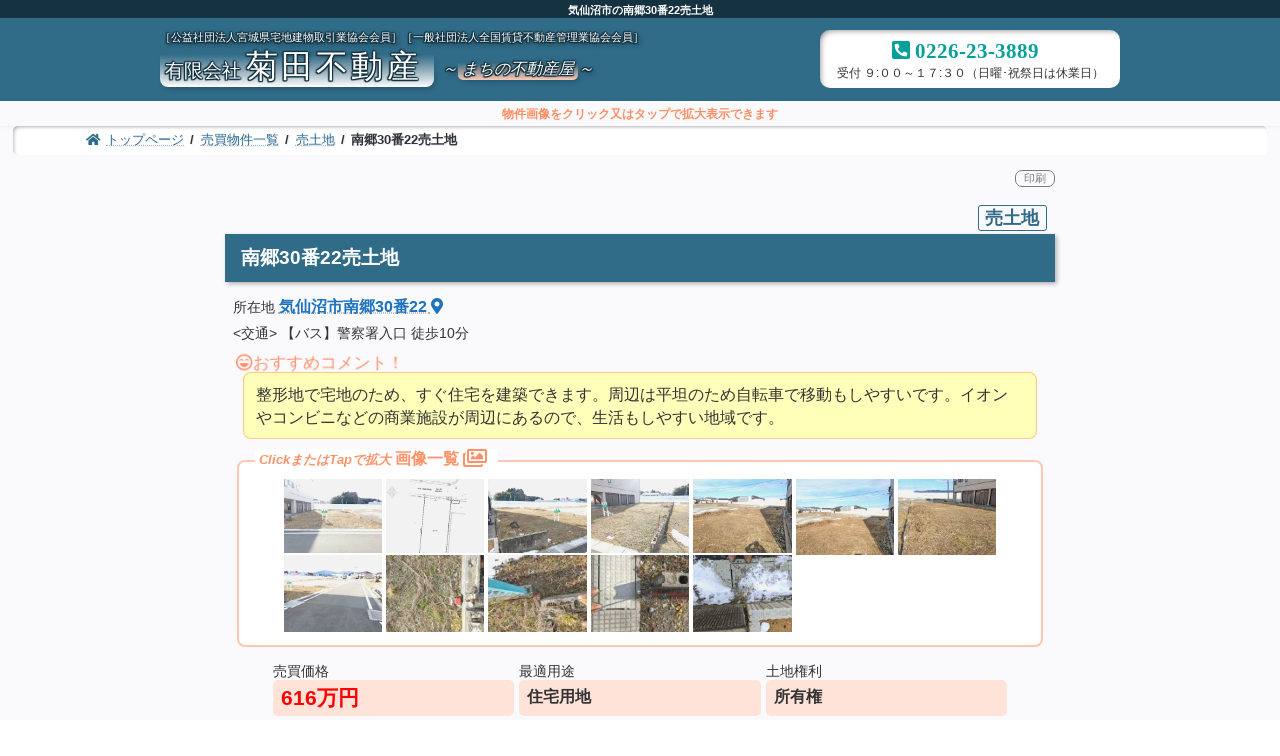

--- FILE ---
content_type: text/html; charset=UTF-8
request_url: https://www.kikutafudosan.com/baibaipst/%E5%8D%97%E9%83%B730%E7%95%AA22%E5%A3%B2%E5%9C%9F%E5%9C%B0/
body_size: 14616
content:
<!DOCTYPE html>
<html lang="ja">
<head>
<meta charset="utf-8">
<meta http-equiv="X-UA-Compatible" content="IE=edge">
<meta name="viewport" content="width=device-width, initial-scale=1">
<title>【菊田不動産】気仙沼市の南郷30番22売土地</title>
<meta name='robots' content='max-image-preview:large' />
<style id='wp-img-auto-sizes-contain-inline-css' type='text/css'>
img:is([sizes=auto i],[sizes^="auto," i]){contain-intrinsic-size:3000px 1500px}
/*# sourceURL=wp-img-auto-sizes-contain-inline-css */
</style>
<link rel='stylesheet' id='lightning-common-style-css' href='https://www.kikutafudosan.com/wp/wp-content/themes/lightning/_g3/assets/css/style.css?ver=15.33.1' type='text/css' media='all' />
<style id='lightning-common-style-inline-css' type='text/css'>
/* Lightning */:root {--vk-color-primary:#306b87;--vk-color-primary-dark:#26566c;--vk-color-primary-vivid:#357695;--g_nav_main_acc_icon_open_url:url(https://www.kikutafudosan.com/wp/wp-content/themes/lightning/_g3/inc/vk-mobile-nav/package/images/vk-menu-acc-icon-open-black.svg);--g_nav_main_acc_icon_close_url: url(https://www.kikutafudosan.com/wp/wp-content/themes/lightning/_g3/inc/vk-mobile-nav/package/images/vk-menu-close-black.svg);--g_nav_sub_acc_icon_open_url: url(https://www.kikutafudosan.com/wp/wp-content/themes/lightning/_g3/inc/vk-mobile-nav/package/images/vk-menu-acc-icon-open-white.svg);--g_nav_sub_acc_icon_close_url: url(https://www.kikutafudosan.com/wp/wp-content/themes/lightning/_g3/inc/vk-mobile-nav/package/images/vk-menu-close-white.svg);}
:root{--swiper-navigation-color: #fff;}
/* vk-mobile-nav */:root {--vk-mobile-nav-menu-btn-bg-src: url("https://www.kikutafudosan.com/wp/wp-content/themes/lightning/_g3/inc/vk-mobile-nav/package/images/vk-menu-btn-black.svg");--vk-mobile-nav-menu-btn-close-bg-src: url("https://www.kikutafudosan.com/wp/wp-content/themes/lightning/_g3/inc/vk-mobile-nav/package/images/vk-menu-close-black.svg");--vk-menu-acc-icon-open-black-bg-src: url("https://www.kikutafudosan.com/wp/wp-content/themes/lightning/_g3/inc/vk-mobile-nav/package/images/vk-menu-acc-icon-open-black.svg");--vk-menu-acc-icon-open-white-bg-src: url("https://www.kikutafudosan.com/wp/wp-content/themes/lightning/_g3/inc/vk-mobile-nav/package/images/vk-menu-acc-icon-open-white.svg");--vk-menu-acc-icon-close-black-bg-src: url("https://www.kikutafudosan.com/wp/wp-content/themes/lightning/_g3/inc/vk-mobile-nav/package/images/vk-menu-close-black.svg");--vk-menu-acc-icon-close-white-bg-src: url("https://www.kikutafudosan.com/wp/wp-content/themes/lightning/_g3/inc/vk-mobile-nav/package/images/vk-menu-close-white.svg");}
/*# sourceURL=lightning-common-style-inline-css */
</style>
<link rel='preload' id='lightning-theme-style-css-preload' href='https://www.kikutafudosan.com/wp/wp-content/themes/lightning_child1/style.css?ver=15.33.1' as='style' onload="this.onload=null;this.rel='stylesheet'"/>
<link rel='stylesheet' id='lightning-theme-style-css' href='https://www.kikutafudosan.com/wp/wp-content/themes/lightning_child1/style.css?ver=15.33.1' media='print' onload="this.media='all'; this.onload=null;">
<link rel="canonical" href="https://www.kikutafudosan.com/baibaipst/%e5%8d%97%e9%83%b730%e7%95%aa22%e5%a3%b2%e5%9c%9f%e5%9c%b0/" />
<link rel='shortlink' href='https://www.kikutafudosan.com/?p=5704' />
<style type="text/css" id="custom-background-css">
body.custom-background { background-color: #ffffff; }
</style>
	
	

		<meta name="description" content="気仙沼の売買物件の売土地【南郷30番22売土地】の物件詳細です。整形地で宅地のため、すぐ住宅を建築できます。周辺は平坦のため自転車で移動もしやすいです。イオンやコンビニなどの商業施設が周辺にあるので、生活もしや...">
		<meta name="robots"	content="index,follow">
	
		<meta property="og:url" content="https://www.kikutafudosan.com/baibaipst/%E5%8D%97%E9%83%B730%E7%95%AA22%E5%A3%B2%E5%9C%9F%E5%9C%B0/" />
		<meta property="og:type" content="article" />
		<meta property="og:title" content="【南郷30番22売土地】の物件詳細" />
		<meta property="og:description" content="【菊田不動産】気仙沼の売買物件の売土地【南郷30番22売土地】の物件詳細です。整形地で宅地のため、すぐ住宅を建築できます。周辺は平坦のため自転車..." />
		<meta property="og:site_name" content="菊田不動産" />
		<meta property="og:locale" content="ja_JP" />
					<meta property="og:image" content="https://www.kikutafudosan.com/wp/wp-content/uploads/PXL_20220106_015855475.MP_.jpg" />
		
	<meta http-equiv="x-dns-prefetch-control" content="on">
	<link rel="preconnect" href="//www.google-analytics.com">
	<link rel="preconnect" href="//www.googletagmanager.com">
	<link rel="dns-prefetch" href="//fonts.googleapis.com">
	<link rel="dns-prefetch" href="//ajax.googleapis.com">
	<link rel="dns-prefetch" href="//cdnjs.cloudflare.com">

			<script type="application/ld+json">
			{
				"@context": "http://schema.org",
				"@type" : "NewsArticle",
				"mainEntityOfPage":{
      				"type": "WebPage",
      				"@id": "https://www.kikutafudosan.com/baibaipst/%E5%8D%97%E9%83%B730%E7%95%AA22%E5%A3%B2%E5%9C%9F%E5%9C%B0/"
    			},
				"headline": "南郷30番22売土地",
				"image": "https://www.kikutafudosan.com/wp/wp-content/uploads/PXL_20220106_015855475.MP_-150x113.jpg",
				"datePublished": "2022-01-18T10:13:28+0900",
				"dateModified": "2022-08-22T10:35:49+0900",
 				"author" : {
					"url": "https://www.kikutafudosan.com/",
        			"@type" : "Organization",
        			"name" : "菊田不動産"
    			},
				"description": "【菊田不動産】気仙沼の売買物件の売土地【南郷30番22売土地】の物件詳細です。整形地で宅地のため、すぐ住宅を建築できます。周辺は平坦のため自転車...",
				"url": "https://www.kikutafudosan.com/baibaipst/%E5%8D%97%E9%83%B730%E7%95%AA22%E5%A3%B2%E5%9C%9F%E5%9C%B0/"
			}
		</script>
	
	
			<link rel="preload" href="https://www.kikutafudosan.com/wp/wp-content/themes/lightning_child1/fontawesome/css/select_min.css" as="style" onload="this.onload=null;this.rel='stylesheet'">
		<link rel="preload" href="https://www.kikutafudosan.com/wp/wp-content/themes/lightning_child1/fontawesome/css/font-awesome-animation.min.css" as="style" onload="this.onload=null;this.rel='stylesheet'">
					<link rel="preload" href="https://cdnjs.cloudflare.com/ajax/libs/photoswipe/4.1.3/photoswipe.min.css" as="style" onload="this.onload=null;this.rel='stylesheet'">
		<link rel="preload" href="https://cdnjs.cloudflare.com/ajax/libs/photoswipe/4.1.3/default-skin/default-skin.min.css" as="style" onload="this.onload=null;this.rel='stylesheet'"/>
		<script defer src="https://cdnjs.cloudflare.com/ajax/libs/photoswipe/4.1.3/photoswipe.min.js"></script>
		<script defer src="https://cdnjs.cloudflare.com/ajax/libs/photoswipe/4.1.3/photoswipe-ui-default.js"></script>
	
	

			
		<!-- Google tag (gtag.js) -->
		<script async src="https://www.googletagmanager.com/gtag/js?id=G-VVZDJT2BXN"></script>
		<script>
		  window.dataLayer = window.dataLayer || [];
		  function gtag(){dataLayer.push(arguments);}
		  gtag('js', new Date());

		  gtag('config', 'G-VVZDJT2BXN');
		</script>

		<meta name="google-site-verification" content="SJPOihKibDVmI4a3zh-CsAKvcPHVOU8Q_tg0leZkrBw" />
		<meta name="msvalidate.01" content="F0769C62E29C8F80E221E116E5AD9E64" />

			<style>				body{font-family:"メイリオ","ヒラギノ丸ゴ ProN","Meiryo UI",-apple-system,BlinkMacSystemFont,"Segoe UI",Roboto,Oxygen-Sans,Ubuntu,Cantarell,"Helvetica Neue",sans-serif;-webkit-text-size-adjust:100%;background-color:#fafafd!important}address{font-style:normal}h1,h2,h3,h4,h5,h6{font-size:1rem;margin:0;padding:0;border:none;background:none;line-height:normal;border-radius:0}h3{position:static}h3:after{border:none}figure{margin:0}.breadcrumb{font-size:.8rem!important;font-weight:700;border:none!important;background-color:#fff;text-shadow:1px 1px 0 #e7f1ff;box-shadow:2px 2px 4px -2px rgb(0 0 0 / 40%) inset;border-radius:5px!important;width:98%;margin:0 auto}.breadcrumb a{color:#306b87;font-weight:400}.site-body{padding:.5rem 0 1.5rem!important}@media screen and (max-width:600px){.site-body{padding:0 0 .5rem!important}.site-body-container{padding:0!important}}@media screen and (min-width:991.98px){.page-id-31 .site-body-container{max-width:800px!important}}@media screen and (min-width:600px){.site-body-container{max-width:98%!important}}.vk-mobile-nav{background-color:#ebf0ee;opacity:.95;margin-left:20%;padding-right:20%}.vk-mobile-nav nav ul{font-size:1.1rem}.vk-mobile-nav nav ul li a{color:#306b87;opacity:1}.dv_drpshadow{filter:drop-shadow(2px 2px 2px rgba(160,160,160,.8))}.dv_boxshadow{box-shadow:2px 2px 3px 0 rgba(34,78,99,.5)}@media screen and (max-width:600px){.dv_boxshadow{box-shadow:2px 2px 5px 0 rgba(34,78,99,.55)}}.dv_fadeinanime{animation:fadeinanime .85s ease-in forwards}@keyframes fadeinanime{0%{opacity:.7;transform:scale(.1,.1) translate(-90%,-90%) rotate(-30deg)}100%{opacity:1;transform:scale(1,1) translate(0%,0%) rotate(0deg)}}.dv_fadeinanime2{animation:fadeinanime2 .45s ease-in forwards}@keyframes fadeinanime2{0%{opacity:0}100%{opacity:1}}.section_hr{height:5px;border-top:2px solid #06a099;border-bottom:2px solid #306b87cc;margin:0}.return_btn_rap{text-align:center}.return_btn{margin:3rem auto 4rem;padding:.8rem 1.5rem;background:#777;color:#fff;font-size:.95rem;border-radius:.6rem;border:none;filter:drop-shadow(2px 2px 2px rgba(160,160,160,.8))}.return_btn:hover{opacity:.8}.site-header{background-color:#306b87}.hdr_h1_rap{background-color:#143240;color:#fff;height:1.1rem;display:flex;justify-content:center;align-items:center}.hdr_h1_title{margin:.1rem 0 0;line-height:1;font-size:.68rem}@media screen and (max-width:330px){.hdr_h1_rap span{display:none}}@media screen and (max-width:310px){.hdr_h1_rap{height:1.5rem}}@media screen and (min-width:992px){.hdr_mian_kontena{max-width:960px;display:flex;justify-content:space-between;align-items:center;margin:0 auto;height:5.2rem}}@media screen and (max-width:991px){.hdr_mian_kontena{width:100%;height:3rem}.home .hdr_mian_kontena{height:6.3rem}}@media screen and (min-width:992px){.hdr_log_sec{height:3.6rem}.hdr_log_assi{font-size:.68rem;line-height:1.1;margin:0 0 .2rem}.hdr_log_name_rap{display:flex}.hdr_log_name{font-size:2rem;line-height:1.3}.hdr_log_name span{font-size:1.2rem}.hdr_log_sub{display:flex;align-items:center;font-size:1rem;margin:.3rem 0 0 .5rem}}@media screen and (max-width:991px){.hdr_log_assi{display:none}.hdr_log_sec{height:3rem;justify-content:center}.hdr_log_sec a{text-align:center}.hdr_log_name{font-size:1.2rem;line-height:1;padding:0 .7rem;transform:scale(1.05,1)}.hdr_log_name span{font-size:1rem}.hdr_log_sub{font-size:.65rem;margin:.3rem 0 0}}.hdr_log_sec{filter:drop-shadow(2px 2px 2px rgba(20,50,64,.4));font-family:"HG丸ｺﾞｼｯｸM-PRO","HGMaruGothicMPRO","ヒラギノ丸ゴ Pro W4","ヒラギノ丸ゴ Pro","Hiragino Maru Gothic Pro",sans-serif;display:flex;align-items:center}.hdr_log_sec a:hover{opacity:.9}.hdr_log_name,.hdr_log_sub,.hdr_log_assi{text-shadow:1px 0 1px #143240,-1px 0 1px #143240,0 1px 1px #143240,0 -1px 1px #143240,1px 1px 1px #143240,-1px 1px 1px #143240,-1px 1px 1px #143240,-1px -1px 1px #143240;color:#fff}.hdr_log_name{letter-spacing:.2rem;background:linear-gradient(transparent 20%,#ffffff 100%);border-radius:8px;font-weight:400;margin:0}.hdr_log_name span{letter-spacing:0;padding-right:.3rem}.hdr_log_sub{font-style:italic;line-height:1.4}.hdr_log_sub mark{background:linear-gradient(transparent 20%,#ffcbb6 100%);color:#fff;border-radius:5px}@media screen and (min-width:992px){.logo_after{display:flex;height:3.6rem;width:300px;border-radius:10px}.logo_after_timeholiday{font-size:.75rem}}@media screen and (max-width:991px){.logo_after{display:none}.home .logo_after{display:flex;height:3.3rem;width:100%}.home .logo_after_timeholiday{font-size:.7rem}}.logo_after{justify-content:center;align-items:center;line-height:1.2;background-color:#fff;box-shadow:3px 3px 6px -3px rgba(0,0,0,.5) inset}.logo_after_rap{margin:.2rem 0 0;text-align:center}.logo_after_tel{color:#06a099;font-size:1.3rem;font-weight:bolder}.logo_after_timeholiday{margin:0}.nontop_slide{height:1.6rem;position:relative;background-color:#fff}@media screen and (max-width:991px){.nontop_slide{height:1.15rem}}@media screen and (max-width:310px){.nontop_slide{height:1.9rem}}.tslide_rap{position:absolute;width:100%;height:100%;opacity:0;animation:slideshow 15s linear infinite;display:flex;align-items:center;justify-content:center;background-size:cover}.tslide_backclor{background-color:#fafafd}.tslide_rap_nontoptxt{font-size:.75rem;color:#fd8f65;margin:0;line-height:1;font-weight:700}@keyframes slideshow{0%{opacity:0}10%{opacity:1}28%{opacity:1}38%{opacity:0}100%{opacity:0}}.tslide_rap:nth-child(2){animation-delay:5s}.tslide_rap:last-child{animation-delay:10s}.sns_link_contena{content-visibility:auto;contain-intrinsic-size:100px}.sns_moji_rap{text-align:center;margin:0 auto;padding:3.5rem 0rem 0;font-size:.8rem;color:#306b87;font-weight:400;line-height:normal}.sns_sharer_rap{display:grid;grid-template-columns:repeat(auto-fit,minmax(auto,18%));grid-gap:.1rem .2rem;justify-content:center;margin:.5rem auto 1rem;width:90%}@media screen and (max-width:767.98px){.sns_sharer_rap{grid-template-columns:repeat(auto-fit,minmax(85px,1fr))}}.sns_sharer_rap a:hover{opacity:.8}.sns_sharer_rap a{border-radius:6px;padding:.3rem .2rem;text-align:center;font-weight:700;font-size:.95rem;background-color:#fff}.sns_sharer_rap .facebook{color:#3c5a99;border:solid 2px #3c5a99}.sns_sharer_rap .twitter{color:#0f1419;border:solid 2px #0f1419}.sns_sharer_rap .line{color:#01ba01;border:solid 2px #01ba01}.site-footer{background-color:#306b87;max-height:100%;content-visibility:auto;contain-intrinsic-size:200px}.copyright-before{width:100%;margin-top:1.1rem;text-align:center;color:#111}.copyright-before p{font-size:.8rem}.footer-nav{border-bottom:0;padding:2rem 0 1rem}.footer-nav .menu-item a{color:#fff;font-size:1.1rem;text-decoration:dotted underline #fff;text-underline-offset:8px;font-weight:700}.footer-nav .menu-item a:hover{opacity:.6}.footer-nav .menu-item:nth-child(1){background-color:#06a099;border-radius:.5rem;border:1px solid #046661}.footer-nav .menu-item:nth-child(1) a{text-decoration:none}.page-id-22 .footer-nav .menu-item:nth-child(1){display:none}.page-id-31 .footer-nav .menu-item:nth-child(2){display:none}.page-id-2389 .footer-nav .menu-item:nth-child(3){display:none}.page-id-2695 .footer-nav .menu-item:nth-child(4){display:none}.page-id-3310 .footer-nav .menu-item:nth-child(1){display:none}body[class*="postid-"] .footer-nav .menu-item:nth-child(1){display:none}@media (min-width:767.98px){.footer-nav .container{display:flex;justify-content:center}.footer-nav .menu-item{border-right:0}.footer-nav .menu-item:nth-child(1){padding:1rem 1.5rem}}@media (max-width:767.98px){.footer-nav{padding:1rem 0 .5rem;line-height:.5}.footer-nav .container{padding:0 15%}.footer-nav-list{text-align:center}.footer-nav .menu-item{border-bottom:0}.footer-nav .menu-item:nth-child(1){margin:.7rem 0}.copyright-before{margin-top:0}}
		</style>
					<style>
				.sngl_contena{max-width:830px;margin:3vw auto 0;position:relative;font-size:1rem}.sngl_printbtn{position:absolute;top:-2.5vw;right:0;padding:0rem .5rem;border-radius:7px;font-size:.7rem;border:1px #7a7a7a solid;color:#7a7a7a}@media screen and (max-width:960px){.sngl_printbtn{display:none}}.sngl_cbtitle_rap{text-align:center;width:60%;height:2.1rem;margin:0 auto 1rem;padding:.4rem .3rem .4rem .3rem;background-color:rgba(255,129,0,.7);clip-path:polygon(100% 0%,calc(100% - .3rem) 50%,100% 100%,0 100%,.3rem 50%,0 0)}.sngl_cbtitle_moji{font-size:.75rem;font-style:italic;font-weight:700;color:#fff;text-shadow:1px 1px 0 rgba(20,50,64,.7);margin:0;letter-spacing:.5vw;transform:scale(1,1.6);font-family:"HG丸ｺﾞｼｯｸM-PRO","HGMaruGothicMPRO","ヒラギノ丸ゴ Pro W4","ヒラギノ丸ゴ Pro","Hiragino Maru Gothic Pro",sans-serif}.sngl_upper_rap{width:98%;height:2rem;margin:0 auto;display:flex;align-items:center;justify-content:space-between}.sngl_shumoku,.sngl_newmoji{line-height:1;margin:0;font-weight:700}.sngl_newmoji{font-size:1.25rem;font-style:italic}.sngl_shumoku{color:#306b87;border:1px solid #306b87;border-radius:3px;padding:.2rem .4rem;font-size:1.15rem}.sngl_h2_titl{height:3rem;display:flex;align-items:center;font-size:1.2rem;line-height:1.1;background-color:#306b87;color:#fff;padding:0 1rem;margin:0 0 .7rem}.sngl_basho_rap{padding-left:.5rem}.sngl_basho_juusho{font-weight:700;font-size:1rem;margin:0}.sngl_basho_juusho a:hover{opacity:.8}.sngl_basho_juusho_moji,.sngl_basho_koutsu{font-size:.9rem;font-weight:400;margin:0}.sngl_cmntbox{margin:1.7rem 1.1rem 1.3rem;padding:.6rem .8rem .6rem;height:max-content;border-radius:8px;border:1px solid #ff47004d;background-color:#ffffb9;position:relative}.sngl_cmntbox h3{margin:0;line-height:normal}.sngl_cmntbox i{position:absolute;top:-1.2rem;left:-.2rem;margin-right:0;color:#ff470099;font-size:1rem}.sngl_cmntbox p{margin:0;line-height:1.45;font-size:1rem}.sngl_gazou_dscpri{font-size:.85rem;position:absolute;top:-.8rem;left:.3rem;z-index:10;background-color:#fff;border-radius:5px;padding:0 0 0 .2rem;color:#ff470099}.sngl_gazou_dscpri i{margin:0}.sngl_allgazou-wrap{border:2px solid #ff47004d;border-radius:8px;padding:.9rem .2rem .9rem;margin:0 1.5%;position:relative;background-color:#fff}.sngl_allgazou-wrap span{font-style:oblique;font-size:.8rem}.sngl_gazou-rap{display:grid;gap:0;justify-content:center}.sngl_gazou-rap figure{aspect-ratio:6.4 / 4.8}.sngl_gazou-rap a{display:block;position:relative;border:2px solid #fff}.sngl_gazou-rap img{position:absolute;object-fit:cover;filter:brightness(110%) saturate(125%) contrast(90%)}@media screen and (min-width:1280px){.sngl_gazou-rap{grid-template-columns:repeat(auto-fit,8vw)}.sngl_gazou-rap a,.sngl_gazou-rap img{height:6vw;width:8vw}}@media screen and (max-width:1279px){.sngl_gazou-rap{grid-template-columns:repeat(auto-fit,12vw)}.sngl_gazou-rap a,.sngl_gazou-rap img{height:9vw;width:12vw}}@media screen and (max-width:991px){.sngl_gazou-rap{grid-template-columns:repeat(auto-fit,15vw)}.sngl_gazou-rap a,.sngl_gazou-rap img{height:11.25vw;width:15vw}}@media screen and (max-width:830px){.sngl_gazou-rap{grid-template-columns:repeat(auto-fit,20vw)}.sngl_gazou-rap a,.sngl_gazou-rap img{height:15vw;width:20vw}}@media screen and (max-width:450px){.sngl_gazou-rap{grid-template-columns:repeat(auto-fit,29vw)}.sngl_gazou-rap a,.sngl_gazou-rap img{height:22.5vw;width:30vw}}.pswp{z-index:100000}.pswp__bg{background-color:#ededed}.pswp__container img{filter:brightness(110%) saturate(125%) contrast(90%);box-shadow:0 0 8px 4px #fff}.pswp__button--arrow--right:before,.pswp__button--arrow--left:before{background-color:#2e2e2e;transform:scale(1.4,1.7)}.pswp__button--arrow--right,.pswp__button--arrow--left{opacity:.5}.pswp__counter{font-weight:700;font-size:1.4rem;opacity:1;text-shadow:0 0 3px #111111,0 0 3px #111}.pswp__button--close{background-color:#111;opacity:1}.pswp__button--close:hover{background-color:#ff4500}@media screen and (max-width:960px){.pswp__top-bar::before,.pswp__top-bar::after{font-weight:900;font-size:1.2rem;color:#fff;text-shadow:0 0 3px #00000080,0 0 3px #00000080;top:50vh;position:absolute}.pswp__top-bar::before{content:'スライドで画像切り替え';left:.5rem;animation:anima-alternate 3.5s forwards}.pswp__top-bar::after{font-family:"Font Awesome 5 Free";content:'\f0a6';left:14rem;animation:anima-horizontal 1.5s 2 forwards}@keyframes anima-alternate{85%{opacity:1}100%{opacity:0}}@keyframes anima-horizontal{0%{transform:translateX(0%) rotate(-30deg)}50%{transform:translateX(20vw) rotate(30deg)}99%{opacity:1}100%{opacity:0;transform:translateX(0%) rotate(-30deg)}}}.pannellum-wrap{aspect-ratio:19/10;padding:1rem 3% .5rem;margin:1rem 15% 0;border:2px solid #ff47004d;border-radius:8px;position:relative;background-color:#fff}.sngl_pnrm_moji{font-size:1rem;position:absolute;top:-.8rem;left:1rem;z-index:10;background-color:#fff;border-radius:5px;padding:0 .2rem 0 .2rem;color:#ff470099}.pannellum-wrap iframe{width:100%;height:100%;margin:0}@media screen and (max-width:600px){.pannellum-wrap{margin:1rem 9% 0;aspect-ratio:19/13}}.onseikai-wrap{padding:1rem 2% .5rem;margin:1rem 10% 0;border:2px solid #ff47004d;border-radius:8px;position:relative;background-color:#fff}.onseikai-wrap audio{width:100%;height:3rem}.onseikai-wrap p{font-size:.75rem;color:#ff470099;text-align:right;margin:0}@media screen and (max-width:600px){.onseikai-wrap{margin:1rem 1.1rem 0}}.sngl_contena_dl{display:grid;grid-template-columns:1fr 1fr 1fr;grid-gap:.5rem .3rem;padding:0 3rem;margin-bottom:.5rem;content-visibility:auto;contain-intrinsic-size:0 1000px}.sngl_contena_dl dt{font-weight:400;margin-bottom:0;line-height:1.2;font-size:.9rem}.sngl_contena_dl dd{background-color:#ffe3d9;font-weight:700;display:flex;align-items:center;border-radius:5px;padding:.2rem .5rem;min-height:2.3rem}.sngl_contena_dl .columnsize1{grid-column:1/4}.sngl_contena_dl .heightbig dd{min-height:6rem;align-items:start;padding:.5rem .5rem}@media screen and (max-width:767px){.sngl_contena_dl{grid-template-columns:1fr 1fr;padding:0 1.1rem}.sngl_contena_dl .columnsize1,.sngl_contena_dl .columnsize2{grid-column:1/3}.sngl_contena_dl dd{font-size:1.1rem}}.sngl_contena_dl .kakakuiro{color:red;font-size:1.3rem}.sngl_contena_dl .madori{font-size:1.2rem}.sngl_cbdscri_rap{padding:0 3rem;margin-bottom:.5rem;content-visibility:auto;contain-intrinsic-size:0 150px}@media screen and (max-width:767px){.sngl_cbdscri_rap{padding:0 1.1rem}}.sngl_cbdscri_title{line-height:1.2;font-size:.9rem}.sngl_cbdscri_box{background-color:#ffe3d9;border-radius:5px;padding:.2rem .5rem}.sngl_cbdscri_price{font-size:1.05rem;font-weight:700;margin:0}.sngl_cbdscri_price span{color:red}.sngl_cbdscri_teikei{font-size:.85rem;padding:.3rem .4rem;background-color:#fff;margin:.4rem .2rem 1rem}.sngl_cbdscri_mailjump{color:#06a099}.sngl_cbdscri_mailjump:hover{opacity:.8;color:#06a099}.sngl_cbdscri_topjump{color:#1e73be;line-height:2}.sngl_cbdscri_topjump:hover{opacity:.8}.sngl_updateinfo{text-align:right;margin:0 .5rem 0 0;color:#444;font-size:.9rem}.sngl_inq_rap,.sngl_inq_rap2{background-color:#fff;display:flex;justify-content:center;content-visibility:auto;contain-intrinsic-size:0 110px}.sngl_inq_rap{padding:1.8rem 0;margin:1rem 0 .5rem}.sngl_inq_rap2{padding:.8rem 0;margin:0 0 1.5rem}.sngl_inq_btn{background-color:#06a099;border-radius:.5rem;border:1px solid #069992;padding:.6rem 1.2rem;color:#fff;font-weight:700;font-size:1.1rem;text-decoration:none}.sngl_inq_btn:hover{opacity:.8;color:#fff}.sngl_tel_rap{text-align:center}.sngl_tel_rap a{color:#06a099;font-size:1.5rem;font-weight:bolder;line-height:1.1}.sngl_tel_rap p{font-size:.85rem;margin:0}.sngl_tmlst_moji{font-size:.9rem;color:#ff470099;text-align:center;margin:0}.sngl_tmlst_rap{border:2px solid #ff47004d;margin:0 .5rem;padding:.7rem .3rem;content-visibility:auto;contain-intrinsic-size:0 120px}.sngl_tmlst_rap_ul{margin:0;padding:0;display:flex;flex-wrap:wrap}.sngl_tmlst_rap_ul li{margin:.3rem .2rem .3rem;display:inline-block}.sngl_tmlst_rap_ul li a,.sngl_tmlst_zenctg a{color:#fff;background-color:#306b87;padding:0 .4rem;border-radius:7px;border:1px solid #255166;filter:drop-shadow(2px 2px 2px rgba(160,160,160,.8));text-decoration:none}.sngl_tmlst_rap_ul li a:hover,.sngl_tmlst_zenctg a:hover{opacity:.8}.sngl_tmlst_zenctg{width:100%;text-align:center;margin:2rem 0 0 0}.sngl_tmlst_zenctg a{padding:.1rem .8rem}@media screen and (max-width:767px){.sngl_tmlst_zenctg a{font-size:.95rem}}
			</style>
		<style id='global-styles-inline-css' type='text/css'>
:root{--wp--preset--aspect-ratio--square: 1;--wp--preset--aspect-ratio--4-3: 4/3;--wp--preset--aspect-ratio--3-4: 3/4;--wp--preset--aspect-ratio--3-2: 3/2;--wp--preset--aspect-ratio--2-3: 2/3;--wp--preset--aspect-ratio--16-9: 16/9;--wp--preset--aspect-ratio--9-16: 9/16;--wp--preset--color--black: #000000;--wp--preset--color--cyan-bluish-gray: #abb8c3;--wp--preset--color--white: #ffffff;--wp--preset--color--pale-pink: #f78da7;--wp--preset--color--vivid-red: #cf2e2e;--wp--preset--color--luminous-vivid-orange: #ff6900;--wp--preset--color--luminous-vivid-amber: #fcb900;--wp--preset--color--light-green-cyan: #7bdcb5;--wp--preset--color--vivid-green-cyan: #00d084;--wp--preset--color--pale-cyan-blue: #8ed1fc;--wp--preset--color--vivid-cyan-blue: #0693e3;--wp--preset--color--vivid-purple: #9b51e0;--wp--preset--gradient--vivid-cyan-blue-to-vivid-purple: linear-gradient(135deg,rgba(6,147,227,1) 0%,rgb(155,81,224) 100%);--wp--preset--gradient--light-green-cyan-to-vivid-green-cyan: linear-gradient(135deg,rgb(122,220,180) 0%,rgb(0,208,130) 100%);--wp--preset--gradient--luminous-vivid-amber-to-luminous-vivid-orange: linear-gradient(135deg,rgba(252,185,0,1) 0%,rgba(255,105,0,1) 100%);--wp--preset--gradient--luminous-vivid-orange-to-vivid-red: linear-gradient(135deg,rgba(255,105,0,1) 0%,rgb(207,46,46) 100%);--wp--preset--gradient--very-light-gray-to-cyan-bluish-gray: linear-gradient(135deg,rgb(238,238,238) 0%,rgb(169,184,195) 100%);--wp--preset--gradient--cool-to-warm-spectrum: linear-gradient(135deg,rgb(74,234,220) 0%,rgb(151,120,209) 20%,rgb(207,42,186) 40%,rgb(238,44,130) 60%,rgb(251,105,98) 80%,rgb(254,248,76) 100%);--wp--preset--gradient--blush-light-purple: linear-gradient(135deg,rgb(255,206,236) 0%,rgb(152,150,240) 100%);--wp--preset--gradient--blush-bordeaux: linear-gradient(135deg,rgb(254,205,165) 0%,rgb(254,45,45) 50%,rgb(107,0,62) 100%);--wp--preset--gradient--luminous-dusk: linear-gradient(135deg,rgb(255,203,112) 0%,rgb(199,81,192) 50%,rgb(65,88,208) 100%);--wp--preset--gradient--pale-ocean: linear-gradient(135deg,rgb(255,245,203) 0%,rgb(182,227,212) 50%,rgb(51,167,181) 100%);--wp--preset--gradient--electric-grass: linear-gradient(135deg,rgb(202,248,128) 0%,rgb(113,206,126) 100%);--wp--preset--gradient--midnight: linear-gradient(135deg,rgb(2,3,129) 0%,rgb(40,116,252) 100%);--wp--preset--gradient--vivid-green-cyan-to-vivid-cyan-blue: linear-gradient(135deg,rgba(0,208,132,1) 0%,rgba(6,147,227,1) 100%);--wp--preset--font-size--small: 14px;--wp--preset--font-size--medium: 20px;--wp--preset--font-size--large: 24px;--wp--preset--font-size--x-large: 42px;--wp--preset--font-size--regular: 16px;--wp--preset--font-size--huge: 36px;--wp--preset--spacing--20: 0.44rem;--wp--preset--spacing--30: 0.67rem;--wp--preset--spacing--40: 1rem;--wp--preset--spacing--50: 1.5rem;--wp--preset--spacing--60: 2.25rem;--wp--preset--spacing--70: 3.38rem;--wp--preset--spacing--80: 5.06rem;--wp--preset--shadow--natural: 6px 6px 9px rgba(0, 0, 0, 0.2);--wp--preset--shadow--deep: 12px 12px 50px rgba(0, 0, 0, 0.4);--wp--preset--shadow--sharp: 6px 6px 0px rgba(0, 0, 0, 0.2);--wp--preset--shadow--outlined: 6px 6px 0px -3px rgb(255, 255, 255), 6px 6px rgb(0, 0, 0);--wp--preset--shadow--crisp: 6px 6px 0px rgb(0, 0, 0);}:where(.is-layout-flex){gap: 0.5em;}:where(.is-layout-grid){gap: 0.5em;}body .is-layout-flex{display: flex;}.is-layout-flex{flex-wrap: wrap;align-items: center;}.is-layout-flex > :is(*, div){margin: 0;}body .is-layout-grid{display: grid;}.is-layout-grid > :is(*, div){margin: 0;}:where(.wp-block-columns.is-layout-flex){gap: 2em;}:where(.wp-block-columns.is-layout-grid){gap: 2em;}:where(.wp-block-post-template.is-layout-flex){gap: 1.25em;}:where(.wp-block-post-template.is-layout-grid){gap: 1.25em;}.has-black-color{color: var(--wp--preset--color--black) !important;}.has-cyan-bluish-gray-color{color: var(--wp--preset--color--cyan-bluish-gray) !important;}.has-white-color{color: var(--wp--preset--color--white) !important;}.has-pale-pink-color{color: var(--wp--preset--color--pale-pink) !important;}.has-vivid-red-color{color: var(--wp--preset--color--vivid-red) !important;}.has-luminous-vivid-orange-color{color: var(--wp--preset--color--luminous-vivid-orange) !important;}.has-luminous-vivid-amber-color{color: var(--wp--preset--color--luminous-vivid-amber) !important;}.has-light-green-cyan-color{color: var(--wp--preset--color--light-green-cyan) !important;}.has-vivid-green-cyan-color{color: var(--wp--preset--color--vivid-green-cyan) !important;}.has-pale-cyan-blue-color{color: var(--wp--preset--color--pale-cyan-blue) !important;}.has-vivid-cyan-blue-color{color: var(--wp--preset--color--vivid-cyan-blue) !important;}.has-vivid-purple-color{color: var(--wp--preset--color--vivid-purple) !important;}.has-black-background-color{background-color: var(--wp--preset--color--black) !important;}.has-cyan-bluish-gray-background-color{background-color: var(--wp--preset--color--cyan-bluish-gray) !important;}.has-white-background-color{background-color: var(--wp--preset--color--white) !important;}.has-pale-pink-background-color{background-color: var(--wp--preset--color--pale-pink) !important;}.has-vivid-red-background-color{background-color: var(--wp--preset--color--vivid-red) !important;}.has-luminous-vivid-orange-background-color{background-color: var(--wp--preset--color--luminous-vivid-orange) !important;}.has-luminous-vivid-amber-background-color{background-color: var(--wp--preset--color--luminous-vivid-amber) !important;}.has-light-green-cyan-background-color{background-color: var(--wp--preset--color--light-green-cyan) !important;}.has-vivid-green-cyan-background-color{background-color: var(--wp--preset--color--vivid-green-cyan) !important;}.has-pale-cyan-blue-background-color{background-color: var(--wp--preset--color--pale-cyan-blue) !important;}.has-vivid-cyan-blue-background-color{background-color: var(--wp--preset--color--vivid-cyan-blue) !important;}.has-vivid-purple-background-color{background-color: var(--wp--preset--color--vivid-purple) !important;}.has-black-border-color{border-color: var(--wp--preset--color--black) !important;}.has-cyan-bluish-gray-border-color{border-color: var(--wp--preset--color--cyan-bluish-gray) !important;}.has-white-border-color{border-color: var(--wp--preset--color--white) !important;}.has-pale-pink-border-color{border-color: var(--wp--preset--color--pale-pink) !important;}.has-vivid-red-border-color{border-color: var(--wp--preset--color--vivid-red) !important;}.has-luminous-vivid-orange-border-color{border-color: var(--wp--preset--color--luminous-vivid-orange) !important;}.has-luminous-vivid-amber-border-color{border-color: var(--wp--preset--color--luminous-vivid-amber) !important;}.has-light-green-cyan-border-color{border-color: var(--wp--preset--color--light-green-cyan) !important;}.has-vivid-green-cyan-border-color{border-color: var(--wp--preset--color--vivid-green-cyan) !important;}.has-pale-cyan-blue-border-color{border-color: var(--wp--preset--color--pale-cyan-blue) !important;}.has-vivid-cyan-blue-border-color{border-color: var(--wp--preset--color--vivid-cyan-blue) !important;}.has-vivid-purple-border-color{border-color: var(--wp--preset--color--vivid-purple) !important;}.has-vivid-cyan-blue-to-vivid-purple-gradient-background{background: var(--wp--preset--gradient--vivid-cyan-blue-to-vivid-purple) !important;}.has-light-green-cyan-to-vivid-green-cyan-gradient-background{background: var(--wp--preset--gradient--light-green-cyan-to-vivid-green-cyan) !important;}.has-luminous-vivid-amber-to-luminous-vivid-orange-gradient-background{background: var(--wp--preset--gradient--luminous-vivid-amber-to-luminous-vivid-orange) !important;}.has-luminous-vivid-orange-to-vivid-red-gradient-background{background: var(--wp--preset--gradient--luminous-vivid-orange-to-vivid-red) !important;}.has-very-light-gray-to-cyan-bluish-gray-gradient-background{background: var(--wp--preset--gradient--very-light-gray-to-cyan-bluish-gray) !important;}.has-cool-to-warm-spectrum-gradient-background{background: var(--wp--preset--gradient--cool-to-warm-spectrum) !important;}.has-blush-light-purple-gradient-background{background: var(--wp--preset--gradient--blush-light-purple) !important;}.has-blush-bordeaux-gradient-background{background: var(--wp--preset--gradient--blush-bordeaux) !important;}.has-luminous-dusk-gradient-background{background: var(--wp--preset--gradient--luminous-dusk) !important;}.has-pale-ocean-gradient-background{background: var(--wp--preset--gradient--pale-ocean) !important;}.has-electric-grass-gradient-background{background: var(--wp--preset--gradient--electric-grass) !important;}.has-midnight-gradient-background{background: var(--wp--preset--gradient--midnight) !important;}.has-small-font-size{font-size: var(--wp--preset--font-size--small) !important;}.has-medium-font-size{font-size: var(--wp--preset--font-size--medium) !important;}.has-large-font-size{font-size: var(--wp--preset--font-size--large) !important;}.has-x-large-font-size{font-size: var(--wp--preset--font-size--x-large) !important;}
/*# sourceURL=global-styles-inline-css */
</style>
<link rel='preload' id='add_google_fonts_Lato-css-preload' href='//fonts.googleapis.com/css2?family=Lato%3Awght%40400%3B700&#038;display=swap&#038;subset=japanese&#038;ver=15.33.1' as='style' onload="this.onload=null;this.rel='stylesheet'"/>
<link rel='stylesheet' id='add_google_fonts_Lato-css' href='//fonts.googleapis.com/css2?family=Lato%3Awght%40400%3B700&#038;display=swap&#038;subset=japanese&#038;ver=15.33.1' media='print' onload="this.media='all'; this.onload=null;">
</head>
<body class="wp-singular baibaipst-template-default single single-baibaipst postid-5704 custom-background wp-embed-responsive wp-theme-lightning wp-child-theme-lightning_child1 device-pc fa_v7_css">
<a class="skip-link screen-reader-text" href="#main">コンテンツへスキップ</a>
<a class="skip-link screen-reader-text" href="#vk-mobile-nav">ナビゲーションに移動</a>

<header id="site-header" class="site-header site-header--layout--nav-float">
	
	<section>
		<div class="hdr_h1_rap">
			<h1 class="hdr_h1_title">気仙沼市の南郷30番22売土地</h1>
		</div>



		<section class="hdr_mian_kontena">
				
			<div class="hdr_log_sec">
				<a href="https://www.kikutafudosan.com/">
					<p class="hdr_log_assi">［公益社団法人宮城県宅地建物取引業協会会員］［一般社団法人全国賃貸不動産管理業協会会員］</p>
					<div class="hdr_log_name_rap">
						<h2 class="hdr_log_name"><span>&nbsp;有限会社</span>菊田不動産&nbsp;</h2>
						<p class="hdr_log_sub">～<mark>&nbsp;まちの不動産屋&nbsp;</mark>～</p>
					</div>
				</a>
			</div>
			
			<div class="logo_after">
				<div class="logo_after_rap">
					<address><a href="tel:0226233889" class="logo_after_tel" ><i class="fas fa-phone-square-alt faa-horizontal animated-hover faa-slow">&nbsp;0226-23-3889</i></a></address>
					<p class="logo_after_timeholiday" >受付 ９:００～１７:３０（日曜･祝祭日は休業日）</p>
				</div>
			</div>

		</section>




			<div class="nontop_slide">
				<div class="tslide_rap tslide_backclor">
					<p class="tslide_rap_nontoptxt">物件画像をクリック又はタップで拡大表示できます</p>
				</div>
				<div class="tslide_rap tslide_backclor">
					<p class="tslide_rap_nontoptxt">南郷30番22売土地の物件詳細です</p>
				</div>
				<div class="tslide_rap tslide_backclor">
					<p class="tslide_rap_nontoptxt">物件のご不明点など、何なりとお問い合わせください</p>
				</div>
			</div>
			
	</section>

		</header>



	
	<!-- [ #breadcrumb ] --><div id="breadcrumb" class="breadcrumb"><div class="container"><ol class="breadcrumb-list" itemscope itemtype="https://schema.org/BreadcrumbList"><li class="breadcrumb-list__item breadcrumb-list__item--home" itemprop="itemListElement" itemscope itemtype="http://schema.org/ListItem"><a href="https://www.kikutafudosan.com" itemprop="item"><i class="fas fa-fw fa-home"></i><span itemprop="name">トップページ</span></a><meta itemprop="position" content="1" /></li><li class="breadcrumb-list__item" itemprop="itemListElement" itemscope itemtype="http://schema.org/ListItem"><a href="https://www.kikutafudosan.com/baibaipst/" itemprop="item"><span itemprop="name">売買物件一覧</span></a><meta itemprop="position" content="2" /></li><li class="breadcrumb-list__item" itemprop="itemListElement" itemscope itemtype="http://schema.org/ListItem"><a href="https://www.kikutafudosan.com/baibaipst_cat/uri_tochi/" itemprop="item"><span itemprop="name">売土地</span></a><meta itemprop="position" content="3" /></li><li class="breadcrumb-list__item" itemprop="itemListElement" itemscope itemtype="http://schema.org/ListItem"><span itemprop="name">南郷30番22売土地</span><meta itemprop="position" content="4" /></li></ol></div></div><!-- [ /#breadcrumb ] -->


<div class="site-body">
		<div class="site-body-container container">

		<div class="main-section" id="main" role="main">
			
			<div id="post-5704" >

	
	
	<div class="entry-body">
							</div>

	
	
	
	</div><!-- [ /#post-5704 ] -->
				

				<article class="sngl_contena">

					
					<a href="https://www.kikutafudosan.com/printpage/?sendid=5704&oyapritm=uri_tochi" target="_blank" class="sngl_printbtn">印刷</a>
					
					<div class="sngl_upper_rap">
						<div class="sngl_newmoji"></div>						<p class="sngl_shumoku">売土地</p>
					</div>
					<h2 class="sngl_h2_titl dv_drpshadow">南郷30番22売土地</h2>
					<div class="sngl_basho_rap">
						<p class="sngl_basho_juusho">
							<span  class="sngl_basho_juusho_moji">所在地 </span>
															<a href="https://goo.gl/maps/T47qtLe1j4LGjEdq6" target="_blank" rel="noopener" style="color: #1e73be;">
									気仙沼市南郷30番22									<i class="fas fa-map-marker-alt"></i>
								</a>
													</p>
						<p class="sngl_basho_koutsu"><交通> 【バス】警察署入口 徒歩10分</p>
					</div>
					<section>
						<div class="sngl_cmntbox dv_fadeinanime">
							<h3><i class="far fa-laugh-beam faa-pulse animated faa-slow">おすすめコメント！</i></h3><p>整形地で宅地のため、すぐ住宅を建築できます。周辺は平坦のため自転車で移動もしやすいです。イオンやコンビニなどの商業施設が周辺にあるので、生活もしやすい地域です。</p>
						</div>
					</section>

										<section class="sngl_allgazou-wrap">
						<h3 class="sngl_pnrm_moji"><span>ClickまたはTapで拡大</span> 画像一覧 <i class="far fa-images fa-lg"></i></h3>
												<div class="sngl_gazou-rap my-gallery">
																	<figure>
											<a href="https://www.kikutafudosan.com/wp/wp-content/uploads/PXL_20220106_015855475.MP_.jpg" data-size="1043.2x782.4" class="dv_fadeinanime">
												<img src="https://www.kikutafudosan.com/wp/wp-content/uploads/PXL_20220106_015855475.MP_-150x113.jpg" alt="気仙沼市の売土地の南郷30番22売土地の画像1" loading="lazy" >
											</a>
										</figure>
																			<figure>
											<a href="https://www.kikutafudosan.com/wp/wp-content/uploads/南郷30-22測量図.jpg" data-size="930.73x1043.2" class="dv_fadeinanime">
												<img src="https://www.kikutafudosan.com/wp/wp-content/uploads/南郷30-22測量図-134x150.jpg" alt="気仙沼市の売土地の南郷30番22売土地の画像2" loading="lazy" >
											</a>
										</figure>
																			<figure>
											<a href="https://www.kikutafudosan.com/wp/wp-content/uploads/PXL_20220106_015711486.jpg" data-size="1043.2x782.4" class="dv_fadeinanime">
												<img src="https://www.kikutafudosan.com/wp/wp-content/uploads/PXL_20220106_015711486-150x113.jpg" alt="気仙沼市の売土地の南郷30番22売土地の画像3" loading="lazy" >
											</a>
										</figure>
																			<figure>
											<a href="https://www.kikutafudosan.com/wp/wp-content/uploads/PXL_20220106_015729846.jpg" data-size="1043.2x782.4" class="dv_fadeinanime">
												<img src="https://www.kikutafudosan.com/wp/wp-content/uploads/PXL_20220106_015729846-150x113.jpg" alt="気仙沼市の売土地の南郷30番22売土地の画像4" loading="lazy" >
											</a>
										</figure>
																			<figure>
											<a href="https://www.kikutafudosan.com/wp/wp-content/uploads/PXL_20220106_015803130.MP_.jpg" data-size="1043.2x782.4" class="dv_fadeinanime">
												<img src="https://www.kikutafudosan.com/wp/wp-content/uploads/PXL_20220106_015803130.MP_-150x113.jpg" alt="気仙沼市の売土地の南郷30番22売土地の画像5" loading="lazy" >
											</a>
										</figure>
																			<figure>
											<a href="https://www.kikutafudosan.com/wp/wp-content/uploads/PXL_20220106_015812122.MP_.jpg" data-size="1043.2x782.4" class="dv_fadeinanime">
												<img src="https://www.kikutafudosan.com/wp/wp-content/uploads/PXL_20220106_015812122.MP_-150x113.jpg" alt="気仙沼市の売土地の南郷30番22売土地の画像6" loading="lazy" >
											</a>
										</figure>
																			<figure>
											<a href="https://www.kikutafudosan.com/wp/wp-content/uploads/PXL_20220106_015826171.jpg" data-size="1043.2x782.4" class="dv_fadeinanime">
												<img src="https://www.kikutafudosan.com/wp/wp-content/uploads/PXL_20220106_015826171-150x113.jpg" alt="気仙沼市の売土地の南郷30番22売土地の画像7" loading="lazy" >
											</a>
										</figure>
																			<figure>
											<a href="https://www.kikutafudosan.com/wp/wp-content/uploads/PXL_20220106_015908860.jpg" data-size="1043.2x782.4" class="dv_fadeinanime">
												<img src="https://www.kikutafudosan.com/wp/wp-content/uploads/PXL_20220106_015908860-150x113.jpg" alt="気仙沼市の売土地の南郷30番22売土地の画像8" loading="lazy" >
											</a>
										</figure>
																			<figure>
											<a href="https://www.kikutafudosan.com/wp/wp-content/uploads/PXL_20220106_020029239.jpg" data-size="782.4x1043.2" class="dv_fadeinanime">
												<img src="https://www.kikutafudosan.com/wp/wp-content/uploads/PXL_20220106_020029239-113x150.jpg" alt="気仙沼市の売土地の南郷30番22売土地の画像9" loading="lazy" >
											</a>
										</figure>
																			<figure>
											<a href="https://www.kikutafudosan.com/wp/wp-content/uploads/PXL_20220106_020016621.jpg" data-size="782.4x1043.2" class="dv_fadeinanime">
												<img src="https://www.kikutafudosan.com/wp/wp-content/uploads/PXL_20220106_020016621-113x150.jpg" alt="気仙沼市の売土地の南郷30番22売土地の画像10" loading="lazy" >
											</a>
										</figure>
																			<figure>
											<a href="https://www.kikutafudosan.com/wp/wp-content/uploads/PXL_20220106_015946488.MP_.jpg" data-size="782.4x1043.2" class="dv_fadeinanime">
												<img src="https://www.kikutafudosan.com/wp/wp-content/uploads/PXL_20220106_015946488.MP_-113x150.jpg" alt="気仙沼市の売土地の南郷30番22売土地の画像11" loading="lazy" >
											</a>
										</figure>
																			<figure>
											<a href="https://www.kikutafudosan.com/wp/wp-content/uploads/PXL_20220106_015932919.MP_.jpg" data-size="1043.2x782.4" class="dv_fadeinanime">
												<img src="https://www.kikutafudosan.com/wp/wp-content/uploads/PXL_20220106_015932919.MP_-150x113.jpg" alt="気仙沼市の売土地の南郷30番22売土地の画像12" loading="lazy" >
											</a>
										</figure>
															</div>
											</section>

					
					
	                	                	                    <dl class="sngl_contena_dl">
	                        <div><dt>売買価格</dt><dd class="kakakuiro">616万円</dd></div>
	                        <div><dt>最適用途</dt><dd>住宅用地</dd></div>
	                        <div><dt>土地権利</dt><dd>所有権</dd></div>
	                        <div class="columnsize1"><dt>土地面積</dt><dd>203.70㎡〔61.62坪〕公簿</dd></div>
	                        <div><dt>坪単価</dt><dd>100,000 円／坪</dd></div>
	                        <div class="columnsize1"><dt>用途地域・都市計画等</dt><dd>第2種住居地域 ｜ 非線引き区域</dd></div>
	                        <div class="columnsize1"><dt>接道状況等</dt><dd>北6m公道 接面9.6m</dd></div>
	                        <div><dt>建ぺい率</dt><dd>60 ％</dd></div>
	                        <div><dt>容積率</dt><dd>200 ％</dd></div>
	                        <div><dt>私道負担</dt><dd>なし</dd></div>
	                        <div><dt>ｾｯﾄﾊﾞｯｸ</dt><dd>なし</dd></div>
	                        <div><dt>地目・現況</dt><dd>宅地〔現況：更地〕</dd></div>
	                        <div><dt>地勢</dt><dd>平坦</dd></div>
	                        <div class="columnsize1 heightbig"><dt>設備・特徴</dt><dd>上水道　下水道　側溝　整形地</dd></div>
	                        <div class="columnsize1"><dt>引渡日</dt><dd>即時引渡可</dd></div>
	                        <div class="columnsize1"><dt>仲介手数料・取引態様</dt><dd>売買価格×3.3%+66,000円〔取引態様：仲介〕</dd></div>
	                        <div class="columnsize1 heightbig"><dt>備考</dt><dd></dd></div>
	                    </dl>
	                
					
					<p class="sngl_updateinfo">情報更新日:2022/08/22</p>

					<p class="sngl_inq_rap dv_drpshadow">
						<a class="sngl_inq_btn dv_drpshadow" href="https://www.kikutafudosan.com/mail-form/mail-form-bukken/?inq=南郷30番22売土地">
							<i class="fas fa-envelope"></i>当物件のメールお問い合わせ
						</a>
					</p>

					<div class="sngl_inq_rap2 dv_drpshadow">
						<div class="sngl_tel_rap">
							<p>お電話でのお問い合わせはこちら</p>
							<address><a href="tel:0226233889"><i class="fas fa-phone-square-alt faa-horizontal animated-hover faa-slow">&nbsp;0226-23-3889</i></a></address>
							<p style="font-size: .7rem;">受付 ９:００～１７:３０（日曜･祝祭日は休業日）</p>
						</div>
					</div>

					<section>
	                 	<h3 class="sngl_tmlst_moji">《この物件が含まれるカテゴリ》</h3>
						<nav class="sngl_tmlst_rap">
							<ul class="sngl_tmlst_rap_ul">
		                      	<li><a href="https://www.kikutafudosan.com/baibaipst_tag/bku_nangou/?baibaipst_cat=uri_tochi&tagmei=南郷・本郷・神山">南郷・本郷・神山 (4)</a></li><li><a href="https://www.kikutafudosan.com/baibaipst_tag/btg_seikeiti/?baibaipst_cat=uri_tochi&tagmei=整形地">整形地 (8)</a></li>							</ul>
	              		</nav>
	                	<p class="sngl_tmlst_moji" style="font-weight: normal;">
	                      	<i class="far fa-hand-point-up"></i>カテゴリが同じ物件の一覧を表示できます
						</p>
						<p class="sngl_tmlst_zenctg"><a href="https://www.kikutafudosan.com/baibaipst_cat/uri_tochi/?catmenuopen=true">全カテゴリから検索  ≫</a></p>					</section>

							<aside class="sns_link_contena">
		<h3 class="sns_moji_rap">よろしければ、この物件のシェアをお願いいたします！</h3>
		<div class="sns_sharer_rap">
			<a class="facebook" href="https://www.facebook.com/sharer/sharer.php?u=https%3A%2F%2Fwww.kikutafudosan.com%2Fbaibaipst%2F%25E5%258D%2597%25E9%2583%25B730%25E7%2595%25AA22%25E5%25A3%25B2%25E5%259C%259F%25E5%259C%25B0%2F&t=%E8%8F%8A%E7%94%B0%E4%B8%8D%E5%8B%95%E7%94%A3-%E7%89%A9%E4%BB%B6%E8%A9%B3%E7%B4%B0-%E5%8D%97%E9%83%B730%E7%95%AA22%E5%A3%B2%E5%9C%9F%E5%9C%B0" title="Facebookでシェア" target="_blank" rel="noopener">Facebook</a>
			<a class="twitter" href="https://twitter.com/share?url=https%3A%2F%2Fwww.kikutafudosan.com%2Fbaibaipst%2F%25E5%258D%2597%25E9%2583%25B730%25E7%2595%25AA22%25E5%25A3%25B2%25E5%259C%259F%25E5%259C%25B0%2F&text=%E8%8F%8A%E7%94%B0%E4%B8%8D%E5%8B%95%E7%94%A3-%E7%89%A9%E4%BB%B6%E8%A9%B3%E7%B4%B0-%E5%8D%97%E9%83%B730%E7%95%AA22%E5%A3%B2%E5%9C%9F%E5%9C%B0" title="Xでポスト" rel="nofollow noopener" target="_blank">X(Twitter)</a>
			<a class="line" href="https://social-plugins.line.me/lineit/share?url=https%3A%2F%2Fwww.kikutafudosan.com%2Fbaibaipst%2F%25E5%258D%2597%25E9%2583%25B730%25E7%2595%25AA22%25E5%25A3%25B2%25E5%259C%259F%25E5%259C%25B0%2F&text=%E8%8F%8A%E7%94%B0%E4%B8%8D%E5%8B%95%E7%94%A3-%E7%89%A9%E4%BB%B6%E8%A9%B3%E7%B4%B0-%E5%8D%97%E9%83%B730%E7%95%AA22%E5%A3%B2%E5%9C%9F%E5%9C%B0" title="LINEで送る" target="_blank" rel="noopener">LINE</a>
		</div>
	</aside>


					<div class="return_btn_rap">
						<input class="return_btn fas" type="button" value="&#xf3e5; 前ページに戻る" onclick="window.close()">
					</div>
				</article>

								<!-- Root element of PhotoSwipe. Must have class pswp. -->
<div class="pswp" tabindex="-1" role="dialog" aria-hidden="true">
    <!-- Background of PhotoSwipe. 
         It's a separate element as animating opacity is faster than rgba(). -->
    <div class="pswp__bg"></div>
    <!-- Slides wrapper with overflow:hidden. -->
    <div class="pswp__scroll-wrap">
        <!-- Container that holds slides. 
            PhotoSwipe keeps only 3 of them in the DOM to save memory.
            Don't modify these 3 pswp__item elements, data is added later on. -->
        <div class="pswp__container">
            <div class="pswp__item"></div>
            <div class="pswp__item"></div>
            <div class="pswp__item"></div>
        </div>
        <!-- Default (PhotoSwipeUI_Default) interface on top of sliding area. Can be changed. -->
        <div class="pswp__ui pswp__ui--hidden">
            <div class="pswp__top-bar">
                <!--  Controls are self-explanatory. Order can be changed. -->
                <div class="pswp__counter"></div>
                <button class="pswp__button pswp__button--close" title="Close (Esc)"></button>
				<button class="pswp__button pswp__button--share" title="Share"></button>
				<button class="pswp__button pswp__button--fs" title="Toggle fullscreen"></button>
                <button class="pswp__button pswp__button--zoom" title="Zoom in/out"></button>
                <!-- Preloader demo https://codepen.io/dimsemenov/pen/yyBWoR -->
                <!-- element will get class pswp__preloader--active when preloader is running -->
                <div class="pswp__preloader">
                    <div class="pswp__preloader__icn">
                      <div class="pswp__preloader__cut">
                        <div class="pswp__preloader__donut"></div>
                      </div>
                    </div>
                </div>
            </div>
            <div class="pswp__share-modal pswp__share-modal--hidden pswp__single-tap">
                <div class="pswp__share-tooltip"></div> 
            </div>
            <button class="pswp__button pswp__button--arrow--left" title="Previous (arrow left)">
            </button>
            <button class="pswp__button pswp__button--arrow--right" title="Next (arrow right)">
            </button>
            <div class="pswp__caption">
                <div class="pswp__caption__center"></div>
            </div>
        </div>
    </div>
</div>

<script>
	var initPhotoSwipeFromDOM=function(gallerySelector){var parseThumbnailElements=function(el){var thumbElements=el.childNodes,numNodes=thumbElements.length,items=[],figureEl,linkEl,size,item;for(var i=0;i<numNodes;i++){figureEl=thumbElements[i];if(figureEl.nodeType!==1){continue} linkEl=figureEl.children[0];size=linkEl.getAttribute('data-size').split('x');item={src:linkEl.getAttribute('href'),w:parseInt(size[0],10),h:parseInt(size[1],10)};if(figureEl.children.length>1){item.title=figureEl.children[1].innerHTML} if(linkEl.children.length>0){item.msrc=linkEl.children[0].getAttribute('src')} item.el=figureEl;items.push(item)} return items};var closest=function closest(el,fn){return el&&(fn(el)?el:closest(el.parentNode,fn))};var onThumbnailsClick=function(e){e=e||window.event;e.preventDefault?e.preventDefault():e.returnValue=!1;var eTarget=e.target||e.srcElement;var clickedListItem=closest(eTarget,function(el){return(el.tagName&&el.tagName.toUpperCase()==='FIGURE')});if(!clickedListItem){return} var clickedGallery=clickedListItem.parentNode,childNodes=clickedListItem.parentNode.childNodes,numChildNodes=childNodes.length,nodeIndex=0,index;for(var i=0;i<numChildNodes;i++){if(childNodes[i].nodeType!==1){continue} if(childNodes[i]===clickedListItem){index=nodeIndex;break} nodeIndex++} if(index>=0){openPhotoSwipe(index,clickedGallery)} return!1};var photoswipeParseHash=function(){var hash=window.location.hash.substring(1),params={};if(hash.length<5){return params} var vars=hash.split('&');for(var i=0;i<vars.length;i++){if(!vars[i]){continue} var pair=vars[i].split('=');if(pair.length<2){continue} params[pair[0]]=pair[1]} if(params.gid){params.gid=parseInt(params.gid,10)} return params};var openPhotoSwipe=function(index,galleryElement,disableAnimation,fromURL){var pswpElement=document.querySelectorAll('.pswp')[0],gallery,options,items;items=parseThumbnailElements(galleryElement);options={index:index,bgOpacity:0.9,closeOnScroll:!1,verticalDragRange:0.9,shareEl:!1,fullscreenEl:!1,captionEl:!1,tapToToggleControls:!1,preload:[1,3],galleryUID:galleryElement.getAttribute('data-pswp-uid'),getThumbBoundsFn:function(index){var thumbnail=items[index].el.getElementsByTagName('img')[0],pageYScroll=window.pageYOffset||document.documentElement.scrollTop,rect=thumbnail.getBoundingClientRect();return{x:rect.left,y:rect.top+pageYScroll,w:rect.width}}};if(fromURL){if(options.galleryPIDs){for(var j=0;j<items.length;j++){if(items[j].pid==index){options.index=j;break}}}else{options.index=parseInt(index,10)-1}}else{options.index=parseInt(index,10)} if(isNaN(options.index)){return} if(disableAnimation){options.showAnimationDuration=0} gallery=new PhotoSwipe(pswpElement,PhotoSwipeUI_Default,items,options);gallery.init()};var galleryElements=document.querySelectorAll(gallerySelector);for(var i=0,l=galleryElements.length;i<l;i++){galleryElements[i].setAttribute('data-pswp-uid',i+1);galleryElements[i].onclick=onThumbnailsClick} var hashData=photoswipeParseHash();if(hashData.pid&&hashData.gid){openPhotoSwipe(hashData.pid,galleryElements[hashData.gid-1],!0,!0)}};initPhotoSwipeFromDOM('.my-gallery')
</script>

				

				
								<script>
					function osirase_click(clicknum) {
						localStorage.setItem('tabnumkey', clicknum);
					}
				</script>

			
					</div><!-- [ /.main-section ] -->

		
	</div><!-- [ /.site-body-container ] -->

	
</div><!-- [ /.site-body ] -->


<footer class="site-footer">

			<nav class="footer-nav"><div class="container"><ul id="menu-%e3%82%b5%e3%82%a4%e3%83%88%e3%83%a1%e3%83%8b%e3%83%a5%e3%83%bc" class="menu footer-nav-list nav nav--line"><li id="menu-item-2600" class="menu-item menu-item-type-post_type menu-item-object-page menu-item-2600"><a href="https://www.kikutafudosan.com/mail-form/">メールお問い合わせ</a></li>
<li id="menu-item-739" class="menu-item menu-item-type-post_type menu-item-object-page menu-item-home menu-item-739"><a href="https://www.kikutafudosan.com/">トップページ</a></li>
<li id="menu-item-2391" class="menu-item menu-item-type-post_type menu-item-object-page menu-item-2391"><a href="https://www.kikutafudosan.com/company_profile/">会社概要</a></li>
<li id="menu-item-2696" class="menu-item menu-item-type-post_type menu-item-object-page menu-item-privacy-policy menu-item-2696"><a rel="privacy-policy" href="https://www.kikutafudosan.com/privacypolicy/">プライバシーポリシー</a></li>
</ul></div></nav>		
		
		<div class="copyright-before">
		<p>Copyright (C) 2021 KikutaFudosan Inc. All Rights Reserved.</p>
	</div>
	</footer> 
<div id="vk-mobile-nav-menu-btn" class="vk-mobile-nav-menu-btn position-right">MENU</div><div class="vk-mobile-nav vk-mobile-nav-right-in" id="vk-mobile-nav"><nav class="vk-mobile-nav-menu-outer" role="navigation"><ul id="menu-%e3%83%a2%e3%83%90%e3%82%a4%e3%83%ab%e3%83%a1%e3%83%8b%e3%83%a5%e3%83%bc" class="vk-menu-acc menu"><li id="menu-item-4958" class="menu-item menu-item-type-post_type menu-item-object-page menu-item-home menu-item-4958"><a href="https://www.kikutafudosan.com/">トップページ</a></li>
<li id="menu-item-4968" class="menu-item menu-item-type-post_type_archive menu-item-object-chintaipst menu-item-has-children menu-item-4968"><a href="https://www.kikutafudosan.com/chintaipst/">賃貸物件一覧</a>
<ul class="sub-menu">
	<li id="menu-item-4962" class="menu-item menu-item-type-taxonomy menu-item-object-chintaipst_cat menu-item-4962"><a href="https://www.kikutafudosan.com/chintaipst_cat/kasi_apart/">アパート･マンション･貸戸建て</a></li>
	<li id="menu-item-4963" class="menu-item menu-item-type-taxonomy menu-item-object-chintaipst_cat menu-item-4963"><a href="https://www.kikutafudosan.com/chintaipst_cat/kasi_jimusho/">貸事務所･貸店舗･貸倉庫</a></li>
	<li id="menu-item-4964" class="menu-item menu-item-type-taxonomy menu-item-object-chintaipst_cat menu-item-4964"><a href="https://www.kikutafudosan.com/chintaipst_cat/kasi_tochi/">貸土地</a></li>
	<li id="menu-item-4965" class="menu-item menu-item-type-taxonomy menu-item-object-chintaipst_cat menu-item-4965"><a href="https://www.kikutafudosan.com/chintaipst_cat/kasi_chushajo/">貸駐車場</a></li>
</ul>
</li>
<li id="menu-item-4969" class="menu-item menu-item-type-post_type_archive menu-item-object-baibaipst menu-item-has-children menu-item-4969"><a href="https://www.kikutafudosan.com/baibaipst/">売買物件一覧</a>
<ul class="sub-menu">
	<li id="menu-item-4966" class="menu-item menu-item-type-taxonomy menu-item-object-baibaipst_cat current-baibaipst-ancestor current-menu-parent current-baibaipst-parent menu-item-4966"><a href="https://www.kikutafudosan.com/baibaipst_cat/uri_tochi/">売土地</a></li>
	<li id="menu-item-4967" class="menu-item menu-item-type-taxonomy menu-item-object-baibaipst_cat menu-item-4967"><a href="https://www.kikutafudosan.com/baibaipst_cat/uri_kodate/">売戸建て住宅</a></li>
</ul>
</li>
<li id="menu-item-4961" class="menu-item menu-item-type-post_type menu-item-object-page menu-item-4961"><a href="https://www.kikutafudosan.com/company_profile/">会社概要</a></li>
<li id="menu-item-4959" class="menu-item menu-item-type-post_type menu-item-object-page menu-item-privacy-policy menu-item-4959"><a rel="privacy-policy" href="https://www.kikutafudosan.com/privacypolicy/">プライバシーポリシー</a></li>
<li id="menu-item-4960" class="menu-item menu-item-type-post_type menu-item-object-page menu-item-4960"><a href="https://www.kikutafudosan.com/mail-form/">メールお問い合わせ</a></li>
</ul></nav></div>



<script type="speculationrules">
{"prefetch":[{"source":"document","where":{"and":[{"href_matches":"/*"},{"not":{"href_matches":["/wp/wp-*.php","/wp/wp-admin/*","/wp/wp-content/uploads/*","/wp/wp-content/*","/wp/wp-content/plugins/*","/wp/wp-content/themes/lightning_child1/*","/wp/wp-content/themes/lightning/_g3/*","/*\\?(.+)"]}},{"not":{"selector_matches":"a[rel~=\"nofollow\"]"}},{"not":{"selector_matches":".no-prefetch, .no-prefetch a"}}]},"eagerness":"conservative"}]}
</script>
<script type="text/javascript" id="lightning-js-js-extra">
/* <![CDATA[ */
var lightningOpt = {"header_scrool":"","add_header_offset_margin":""};
//# sourceURL=lightning-js-js-extra
/* ]]> */
</script>
<script type="text/javascript" src="https://www.kikutafudosan.com/wp/wp-content/themes/lightning/_g3/assets/js/main.js?ver=15.33.1" id="lightning-js-js"></script>
</body>
</html>
<!-- Dynamic page generated in 1.783 seconds. -->
<!-- Cached page generated by WP-Super-Cache on 2026-01-23 17:38:26 -->

<!-- super cache -->

--- FILE ---
content_type: text/css
request_url: https://www.kikutafudosan.com/wp/wp-content/themes/lightning_child1/style.css?ver=15.33.1
body_size: 59
content:
@charset "utf-8";
/*
Theme Name: lightning_child1
Theme URI: ★ テーマの公式サイトなどのURL（空欄でも可） ★
Template: lightning
Description: Lightningの子テーマ ★
Author: 菊田不動産
Tags: 
Version: 0.1.2
*/



